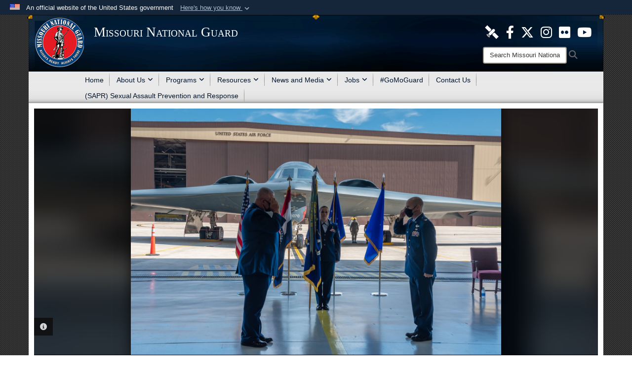

--- FILE ---
content_type: text/html; charset=utf-8
request_url: https://www.moguard.ngb.mil/News-and-Media/News-Article-View/Article/2299537/col-matthew-calhoun-named-commander-of-missouri-national-guards-131st-bomb-wing/
body_size: 15901
content:
<!DOCTYPE html>
<html  lang="en-US">
<head id="Head"><meta content="text/html; charset=UTF-8" http-equiv="Content-Type" /><title>
	Col. Matthew Calhoun named commander of Missouri National Guard’s 131st Bomb Wing  > Missouri National Guard > News Article-View 
</title><meta id="MetaDescription" name="description" content="JEFFERSON CITY, Mo. – Missouri’s Adjutant General has named a new commander for the National Guard’s only B-2 Spirit stealth bomber wing. Brig. Gen. Levon Cumpton announced Col. Matthew D. Calhoun will lead the 131st Bomb Wing. “Col. Calhoun is an, " /><meta id="MetaRobots" name="robots" content="INDEX, FOLLOW" /><link href="/Resources/Shared/stylesheets/dnndefault/7.0.0/default.css?cdv=3594" type="text/css" rel="stylesheet"/><link href="/DesktopModules/ArticleCSViewArticle/module.css?cdv=3594" type="text/css" rel="stylesheet"/><link href="/Desktopmodules/SharedLibrary/ValidatedPlugins/slick-carousel/slick/slick.css?cdv=3594" type="text/css" rel="stylesheet"/><link href="/Desktopmodules/SharedLibrary/Plugins/Bootstrap/css/bootstrap.min.css?cdv=3594" type="text/css" rel="stylesheet"/><link href="/Portals/_default/Skins/Joint2/skin.css?cdv=3594" type="text/css" rel="stylesheet"/><link href="/Portals/_default/Containers/Joint2/container.css?cdv=3594" type="text/css" rel="stylesheet"/><link href="/Portals/48/portal.css?cdv=3594" type="text/css" rel="stylesheet"/><link href="/Desktopmodules/SharedLibrary/Plugins/Skin/SkipNav/css/skipnav.css?cdv=3594" type="text/css" rel="stylesheet"/><link href="/Desktopmodules/SharedLibrary/Plugins/carouFredSel/base.css?cdv=3594" type="text/css" rel="stylesheet"/><link href="/Desktopmodules/SharedLibrary/Plugins/MediaElement4.2.9/mediaelementplayer.css?cdv=3594" type="text/css" rel="stylesheet"/><link href="/Desktopmodules/SharedLibrary/Plugins/ColorBox/colorbox.css?cdv=3594" type="text/css" rel="stylesheet"/><link href="/Desktopmodules/SharedLibrary/Plugins/slimbox/slimbox2.css?cdv=3594" type="text/css" rel="stylesheet"/><link href="/desktopmodules/ArticleCS/styles/Joint/style.css?cdv=3594" type="text/css" rel="stylesheet"/><link href="/Desktopmodules/SharedLibrary/ValidatedPlugins/font-awesome6/css/all.min.css?cdv=3594" type="text/css" rel="stylesheet"/><link href="/Desktopmodules/SharedLibrary/ValidatedPlugins/font-awesome6/css/v4-shims.min.css?cdv=3594" type="text/css" rel="stylesheet"/><script src="/Resources/libraries/jQuery/03_07_01/jquery.js?cdv=3594" type="text/javascript"></script><script src="/Resources/libraries/jQuery-Migrate/03_04_01/jquery-migrate.js?cdv=3594" type="text/javascript"></script><script src="/Resources/libraries/jQuery-UI/01_13_03/jquery-ui.min.js?cdv=3594" type="text/javascript"></script><script src="/Resources/libraries/HoverIntent/01_10_01/jquery.hoverIntent.min.js?cdv=3594" type="text/javascript"></script><link rel='icon' href='/Portals/48/favicon (25).ico?ver=8FT6e9VCZPemFwbuQJwlug%3d%3d' type='image/x-icon' /><meta name='host' content='DMA Public Web' /><meta name='contact' content='dma.WebSD@mail.mil' /><link rel="stylesheet" type="text/css" href="/DesktopModules/SharedLibrary/Controls/Banner/CSS/usa-banner.css" /><script  src="/Desktopmodules/SharedLibrary/Plugins/GoogleAnalytics/Universal-Federated-Analytics-8.7.js?agency=DOD&subagency=DMA&sitetopic=dma.web&dclink=true&pga4=G-5H1VZ15HM1"  id="_fed_an_ua_tag" ></script><style>.skin-footer-seal {position:absolute; top:0;left:0;width:100%;height:100%;  background-image: url('/Portals/_default/Skins/joint2/Resources/img/testseal.gif'); }</style><meta name='twitter:card' content='summary_large_image' /><meta name='twitter:title' content='Col.&#32;Matthew&#32;Calhoun&#32;named&#32;commander&#32;of&#32;Missouri&#32;National&#32;Guard&#8217;s&#32;131s' /><meta name='twitter:description' content='JEFFERSON&#32;CITY,&#32;Mo.&#32;&#8211;&#32;Missouri&#8217;s&#32;Adjutant&#32;General&#32;has&#32;named&#32;a&#32;new&#32;commander&#32;for&#32;the&#32;National&#32;Guard&#8217;s&#32;only&#32;B-2&#32;Spirit&#32;stealth&#32;bomber&#32;wing.&#32;Brig.&#32;Gen.&#32;Levon&#32;Cumpton&#32;announced&#32;Col.&#32;Matthew&#32;D.&#32;Calhoun' /><meta name='twitter:image' content='https://media.defense.gov/2020/Aug/25/2002483684/1920/1080/0/200618-Z-DG806-0198.JPG' /><meta name='twitter:site' content='@Missouri_NG' /><meta name='twitter:creator' content='@Missouri_NG' /><meta property='og:site_name' content='Missouri&#32;National&#32;Guard' /><meta property='og:type' content='article' /><meta property='og:title' content='Col.&#32;Matthew&#32;Calhoun&#32;named&#32;commander&#32;of&#32;Missouri&#32;National&#32;Guard&#8217;s&#32;131st&#32;Bomb&#32;Wing' /><meta property='og:description' content='JEFFERSON&#32;CITY,&#32;Mo.&#32;&#8211;&#32;Missouri&#8217;s&#32;Adjutant&#32;General&#32;has&#32;named&#32;a&#32;new&#32;commander&#32;for&#32;the&#32;National&#32;Guard&#8217;s&#32;only&#32;B-2&#32;Spirit&#32;stealth&#32;bomber&#32;wing.&#32;Brig.&#32;Gen.&#32;Levon&#32;Cumpton&#32;announced&#32;Col.&#32;Matthew&#32;D.&#32;Calhoun' /><meta property='og:image' content='https://media.defense.gov/2020/Aug/25/2002483684/1920/1080/0/200618-Z-DG806-0198.JPG' /><meta property='og:url' content='https://www.moguard.ngb.mil/News-and-Media/News-Article-View/Article/2299537/col-matthew-calhoun-named-commander-of-missouri-national-guards-131st-bomb-wing/' /><meta name="viewport" content="width=device-width,initial-scale=1" /></head>
<body id="Body">

    <form method="post" action="/News-and-Media/News-Article-View/Article/2299537/col-matthew-calhoun-named-commander-of-missouri-national-guards-131st-bomb-wing/" id="Form" enctype="multipart/form-data">
<input type="hidden" name="__VIEWSTATE" id="__VIEWSTATE" value="+ebznJIzlyot6qsOb7mo/gbPy/Z+uW2zt6Paz4yiybBgrT2i4Eh+WBNEoRDt2o+av1E0GcKZNzDXmQuiLY5/zHR/jUVtEIU/hVgZK2kKnQvgHHsqynUhh2smCrERitV1qTNDS8cMOo8hmVscdyxmoP0AZb30SaAX2qhTkC3lS7Cho8skOuPRTayr8zl+9pzRoY7vHdLJxwU5NnnWuC5Cz7Nq98ucM+mUL/ymvS9bk9W4Xd9/HfFrvxCShITJ+b4Y+yuoiIh5k1M2MIsWflyF1n9Qs1LiraLWllZjsObK68WkVQTd9V0Uw5xo4/PcCuZxzGNQNhqTcWG4hyLbAsfYhQMw4QmeOugLUkUkO4IzxfzJC6DSMP/o8o4ZI5ALsbMv+KkKzvLe2VdDtUtT7nqk1fzVIFNRxufJTpf+Q3JDhGhL69K+z/WN7YOvfYSzqecjsvktmutHPsDKgM61UtstnboAdLFDdcXcW4/FQKlApQhseTqxWDp06BMlPQ2Ue2pvYVwSDq2xV/bbzDpOGmprJqqUY0/1TwrEqjWbMe3wPBK9NwyBHGl4UGzirNcLUuYBFpInXbaF7Z7f3C2pe8TLsveNKNp4DTeERLJthtr3Imn9wkaywS2PlGiILAQxvBr/H9Ae+kxVeX/X9Rs7I3k4W8meUD/clkmHkVjrVTnNnWO1xIydStoAtyqBmxmf4onybmXy4HK0rRga5FbX2vX7kNxDeRdogLKgPIsCcr+ScBLhxiTsZLtc2qxMvryvjXs5SKv/ab48EU6ntg/u3U66nedQEdvzfnFC4e3fQix4lkDr6ryjz0OcVTEChjHQ2Tw46Zp0f6i1/dAKsAev9Ob0xFmx63VFmnbIdhVooSgQrGVYSc7dflITlZctPHkBLMW7n2PU96H2jWLYrLztqy4ZyswOU4VxD9DZBAXYHJ3k9QA0j7n/4YKjsCftbbAWzYtW5qXZeuE2S7d/p5zk8C8bvQ6D0GGyYrs4V4aAhb1CqrT1BonBXYwlEQHhsC/CgvxW9eLG0dlBbZ1xIGg0oCUQJjet56Topgxkbz4csdpmzOWFXdDD8KD6rdrS2/VqtJV/NYNdhyoapbSU92Qof6sV1ayc+DRD9/EUy4Yv+06bl2zmKh/SfEpyURatvYDYXDbR08asQJ4V1v2aE9bkGHydmGmutR+10ivZ+DgFLgfTqfxIOsU487909vtNOjmp0gdsDCNjgCD5JCwHdC0wlc7Q88O3ldGRBVgYgxD4z9LK6lR/HILVqPp0y1x2mjkVYL120nVOuaI3t9xvUdD/4U1Xb+wU6Yn49IfZQyzklkb92sO1l3BQqPHoB8VfV5pc4sgVhB4o6YOZWuKOP0u+0D5R0x+YVeqbfoihRGvzTe1j6EvnB6XkjBAm9mKLYJ2hxGqLLYUecxeg0ZP5+ddnaxzbc8k+XCd+JGApugGi0oF9jecyenNO1XT8fN7rPkqy0e/Mk7qF9IroCJrpo0oiBT20iyVGYrcOmB17vVKx+ocTwyg/fk3JDPaYucvV0Gj/2MxgRdw6tEa5GyAyjkivvWVKmFKXfETGnRdOybEi0LKQc2zXh0Hy7mhoScVIO1Y2TVgvoUfU+udJqpk2IzhBpuFbZDlljy7Z2s+6lU7dwzPSYYWJGl+iGKXyddliUqxI25DNjqe2jIj/ONkyhF4wqrw0H+x8HSOAL5Zowkdp9dIu1YqDMmsAeq9zNam9CMw4QmRXBA3wpbI//qoDhOXB8g45NL3GqFJ588j+7d8J6pH39xk1RdxiyKFfjHqKtYi9gMR09W7L7ivHR2VqFUiQE3nSzvS65W8PGhamI6ji/8psm1yQ7zCxoXJ+9PNexgcA/kLlm5D9nEMUImJE3OBb0dV0bF5ncH/E9ncoxoU4L+7qPi5iJabHNV3AMkMJ+vJY9skg/UYZZpHgPLh5q6xTqtU2pFuPth7CYUMpV3redJj4FcT/lHS09Tnmp+kZZtDrvZUwQxRMDus3352nWTG4tWik9lhYKMlcGP/vMd+iBy+2pimu00/[base64]/WzABg4OeW/Zg4+z0WwK+Xh8xOScAdMogFxIl6GFWvV59rVgGavoKkouunTsjoKfJbiRQPMJCKKGOk3U4lAjV35cvpLWgT746iFJO3/Jyp82W8rMdIaSSuEKsaD9+7Y9zkkQQT8cA6v+ZAgm3om0D2ZWSXBdUZbFwP7QipT+M6b8BJXpN+2ll1wbaolsCwORU/kkpMRSmSVtsSYpxeUwQ2gD4/1M7UjmdOzAEr1RfxWoCwCnpSLC2AgUNWdkAHHwARkCWDMI80vyraRj7Y4qfqD3+7YOpwOPerUUGi6QuoIrgaCbyrsMXpwZm3mY6NY6er2vmE4WbZxur5q9mwL4tU/c8/GG85p6VWLPYK79ao01b1PeK85MxP6HfZ4UOR6Rwvw5QCMuZzI5+s1tW9g8zcSBB/xcScoD7uXH3ePSWHcrR0m1Ss/+LnHizg+FnEEF3/JPF7Q55rnXWH+AWU7x6+YIA2oxTf6WRugAPL7BJegu8WCSAahOfyRSxgiBy8/6KGkU0W1XZaLq/PPn39Y4zcuOxR1cH1uedW7ZnUX1KWC7+XABLUBO1P12JMa8KA2qGzhmh86Obthzq3f9S82zrxRCF9N6eA1jB7IrZ2Dc+kc0dhYU9qZpx5lUzN766yVaWPMCTgDjxra/+Z/JBsBe2pFdPNO2Pa8+jVg5Yx3vtcAMBRrmgvuims+U1z0q6sdYAj4XDvne7LrRYaJ2x2j8n6r2yIELbdfvaZePDeuD/dfDTn5R9KAKkrzyRPrwe0QTC9up+TRYz1JaOnjCKu5j3rsyr7vinQneGTiM5vLeprVohaOuAbJWgJxUJo/hsxd6FGVXXueUrIYg44IjZ1KDUqxQ1BKS8HY1yu/PBw5bnBPS58kpGbhK83x89Ryo1SF+Uu5DyqqZMKCCaGO48YN3lbfvz+mTstnbdCWRWBBNsKRaQY0ZZjFhncFDavHIx3CvNe1aDoMgBOupjIt2Uk5d6Kih/amxQXHL0v+4q5CREoa+jbb1hoVRmEfw+zkaCSNXYreYRgh1y5y2wcd9Y52xQtub9X99D1LAPx2Fq4egfY2cILkFIOmUDs4ulPu5T+RnySVmbISJy7WTVTtzCeDtScBFqXlZkQWjcjn/f1pptW8GYzsHOfj7FHf5itH3NyXjpFGb+kyzgu3Gn6qTc/MIlMOstE9v2DiKp2Y3xFK1zs29CpHlOFeMaRcG4Ru7hF5p2kKrqxp8nAH3fPfPoXmyvbM9PQ8o9qV7Zl3UOXWl3V8jAon4kHB+2FFIGVu6eRtww31ybFBUgXOdmkjJT+5O3ZeSyFiJnXgIE7ytGE6n9TtSV3Fo+tu44x4X17BdZDXoXUu4LUyITzHKugO4dH0Z/O//qVBHsqvTm9z0HlhlETBM9lBVX4N" />


<script src="/ScriptResource.axd?d=NJmAwtEo3IpborKyY8OyUJWkDP-5Rl_LsUc5ghUv6dyRxNYMUFJyeIwm6a8f1VmKm7j6iUS6NFvanNiMTAlfOSxuT95yuMG5vGlFnk6Z5QMKivE5dHDLM6O4TPbUHtGZ2l2mEg2&amp;t=32e5dfca" type="text/javascript"></script>
<script src="/ScriptResource.axd?d=dwY9oWetJoJAr8AWMV3O4RbnNbatQ_0DGbF0zz_2WeA8RqcfTb79IordA_GpM_Pe9Gxx96_J_XlCecDge-jQM4M0lS1LVv-k69X5VRYqATwK_xHZ8AKZcGATh7Ffdi5iUEGUgJqI8ryHHvz50&amp;t=32e5dfca" type="text/javascript"></script>
<input type="hidden" name="__VIEWSTATEGENERATOR" id="__VIEWSTATEGENERATOR" value="CA0B0334" />
<input type="hidden" name="__VIEWSTATEENCRYPTED" id="__VIEWSTATEENCRYPTED" value="" />
<input type="hidden" name="__EVENTVALIDATION" id="__EVENTVALIDATION" value="b9m+4tBA3AhHkKfUZmW4NdRjSX7DpB9cuhLtb10UNys8ywy+wrtHJOxlXXHjLWOB+DS7Lhf26u2/x//tbNwvyHFMLaoKxrL4/Oe/0PC94Xf/qkdB" /><script src="/Desktopmodules/SharedLibrary/Plugins/MediaElement4.2.9/mediaelement-and-player.js?cdv=3594" type="text/javascript"></script><script src="/Desktopmodules/SharedLibrary/ValidatedPlugins/slick-carousel/slick/slick.min.js?cdv=3594" type="text/javascript"></script><script src="/js/dnn.js?cdv=3594" type="text/javascript"></script><script src="/js/dnn.modalpopup.js?cdv=3594" type="text/javascript"></script><script src="/Portals/_default/Skins/Joint2/resources/js/skin.js?cdv=3594" type="text/javascript"></script><script src="/js/dnncore.js?cdv=3594" type="text/javascript"></script><script src="/Desktopmodules/SharedLibrary/Plugins/Mobile-Detect/mobile-detect.min.js?cdv=3594" type="text/javascript"></script><script src="/DesktopModules/ArticleCS/Resources/ArticleCS/js/ArticleCS.js?cdv=3594" type="text/javascript"></script><script src="/Desktopmodules/SharedLibrary/Plugins/carouFredSel/jquery.carouFredSel-6.2.1.js?cdv=3594" type="text/javascript"></script><script src="/Desktopmodules/SharedLibrary/Plugins/DVIDSAnalytics/DVIDSVideoAnalytics.min.js?cdv=3594" type="text/javascript"></script><script src="/Desktopmodules/SharedLibrary/Plugins/DVIDSAnalytics/analyticsParamsForDVIDSAnalyticsAPI.js?cdv=3594" type="text/javascript"></script><script src="/Desktopmodules/SharedLibrary/Plugins/TouchSwipe/jquery.touchSwipe.min.js?cdv=3594" type="text/javascript"></script><script src="/Desktopmodules/SharedLibrary/Plugins/ColorBox/jquery.colorbox.js?cdv=3594" type="text/javascript"></script><script src="/Desktopmodules/SharedLibrary/Plugins/slimbox/slimbox2.js?cdv=3594" type="text/javascript"></script><script src="/Desktopmodules/SharedLibrary/Plugins/BodyScrollLock/bodyScrollLock.js?cdv=3594" type="text/javascript"></script><script src="/js/dnn.servicesframework.js?cdv=3594" type="text/javascript"></script><script src="/Desktopmodules/SharedLibrary/Plugins/Skin/js/common.js?cdv=3594" type="text/javascript"></script>
<script type="text/javascript">
//<![CDATA[
Sys.WebForms.PageRequestManager._initialize('ScriptManager', 'Form', ['tdnn$ctr14790$ViewArticle$UpdatePanel1','dnn_ctr14790_ViewArticle_UpdatePanel1'], [], [], 90, '');
//]]>
</script>

        
        
        


<!--CDF(Javascript|/Portals/_default/Skins/Joint2/resources/js/skin.js?cdv=3594|DnnBodyProvider|100)-->


<script type="text/javascript">
$('#personaBar-iframe').load(function() {$('#personaBar-iframe').contents().find("head").append($("<style type='text/css'>.personabar .personabarLogo {}</style>")); });
</script>
<div id="dnn_ctl02_header_banner_container" class="header_banner_container">
    <span class="header_banner_inner">
        <div class="header_banner_flag">
            An official website of the United States government 
        <div class="header_banner_accordion" tabindex="0" role="button" aria-expanded="false"><u>Here's how you know 
        <span class="expand-more-container"><svg xmlns="http://www.w3.org/2000/svg" height="24" viewBox="0 0 24 24" width="24">
                <path d="M0 0h24v24H0z" fill="none" />
                <path class="expand-more" d="M16.59 8.59L12 13.17 7.41 8.59 6 10l6 6 6-6z" />
            </svg></span></u></div>
        </div>
        <div class="header_banner_panel" style="">
            <div class="header_banner_panel_item">
                <span class="header_banner_dotgov"></span>
                <div id="dnn_ctl02_bannerContentLeft" class="header_banner_content"><p class="banner-contentLeft-text"><strong> Official websites use .mil </strong></p>A <strong>.mil</strong> website belongs to an official U.S. Department of Defense organization in the United States.</div>
            </div>
            <div class="header_banner_panel_item https">
                <span class="header_banner_https"></span>
                <div id="dnn_ctl02_bannerContentRight" class="header_banner_content"><p class="banner-contentRight-text"><strong>Secure .mil websites use HTTPS</strong></p><div> A <strong>lock (<span class='header_banner_icon_lock'><svg xmlns = 'http://www.w3.org/2000/svg' width='52' height='64' viewBox='0 0 52 64'><title>lock </title><path class='icon_lock' fill-rule='evenodd' d='M26 0c10.493 0 19 8.507 19 19v9h3a4 4 0 0 1 4 4v28a4 4 0 0 1-4 4H4a4 4 0 0 1-4-4V32a4 4 0 0 1 4-4h3v-9C7 8.507 15.507 0 26 0zm0 8c-5.979 0-10.843 4.77-10.996 10.712L15 19v9h22v-9c0-6.075-4.925-11-11-11z' /> </svg></span>)</strong> or <strong> https://</strong> means you’ve safely connected to the .mil website. Share sensitive information only on official, secure websites.</div></div>
            </div>

        </div>
    </span>
</div><style> .header_banner_container{ background-color: #15263b; color: #FFF; } .icon_lock { fill: #FFF;} .header_banner_container .header_banner_content .banner-contentLeft-text, .header_banner_container .header_banner_content .banner-contentRight-text { color: #FFF;} </style>
<script type="text/javascript">

jQuery(document).ready(function() {
initializeSkin();
});

</script>

<script type="text/javascript">
var skinvars = {"SiteName":"Missouri National Guard","SiteShortName":"Missouri National Guard","SiteSubTitle":"","aid":"ng_moguard","IsSecureConnection":true,"IsBackEnd":false,"DisableShrink":false,"IsAuthenticated":false,"SearchDomain":"search.usa.gov","SiteUrl":"https://www.moguard.ngb.mil/","LastLogin":null,"IsLastLoginFail":false,"IncludePiwik":false,"PiwikSiteID":-1,"SocialLinks":{"Facebook":{"Url":"","Window":"","Relationship":null},"Twitter":{"Url":"","Window":"","Relationship":null},"YouTube":{"Url":"","Window":"","Relationship":null},"Flickr":{"Url":"","Window":"","Relationship":null},"Pintrest":{"Url":"","Window":"","Relationship":null},"Instagram":{"Url":"","Window":"","Relationship":null},"Blog":{"Url":"","Window":"","Relationship":null},"RSS":{"Url":"","Window":"","Relationship":null},"Podcast":{"Url":"","Window":"","Relationship":null},"Email":{"Url":"","Window":"","Relationship":null},"LinkedIn":{"Url":"","Window":"","Relationship":null},"Snapchat":{"Url":"","Window":"","Relationship":null}},"SiteLinks":null,"LogoffTimeout":3300000,"SiteAltLogoText":"Missouri National Guard"};
</script>
<script type="application/ld+json">{"@context":"http://schema.org","@type":"Organization","logo":"https://www.moguard.ngb.mil/Portals/48/Untitled-1.png?ver=os7-uxxgWwTZyJs8YRgusA%3d%3d","name":"Missouri National Guard","url":"https://www.moguard.ngb.mil/","sameAs":[]}</script><style type="text/css"></style>



<div class="wrapper container nopad">
    

<div id="skip-link-holder"><a id="skip-link" href="#skip-target">Skip to main content (Press Enter).</a></div>
<header id="header">
    <div class="container nopad skin-header-background">
        <div class="container skin-header">
            <button type="button" class="navbar-toggle pull-left skin-nav-toggle" data-toggle="collapse" data-target=".navbar-collapse">
                <span class="sr-only">Toggle navigation</span>
                <span class="fa fa-bars"></span>
            </button>
            
            <div class="skin-logo">
                
                <a href="https://www.moguard.ngb.mil/" target="" rel="">
                
                    <img src="/Portals/48/Untitled-1.png?ver=os7-uxxgWwTZyJs8YRgusA%3d%3d" alt="Missouri National Guard"  title="Missouri National Guard"  style="max-height: 100%" class="img-responsive" />
                
                </a>
                
            </div>
            
            
            <div class="skin-title">
                    <div class="hidden-xs">
                        
                        <span class="title-text">Missouri National Guard</span>
                        
                    </div>
                    <div class="visible-xs">
                        <span class="title-text">Missouri National Guard</span>
                    </div>
            </div>
            
            <div class="skin-header-right">
                <div class="social hidden-xs">
                    <ul class=""><li class=""><a href="https://www.dvidshub.net/unit/MONGPAO" target="_blank" rel="noopener noreferrer" aria-label=" opens in a new window" title=""><img src="/Portals/48/Images/satellite%20logo36x36.png?ver=Pi7QSgNJ3Wc5GUeut41W7Q%3d%3d" /></a></li><li class=""><a href="https://www.facebook.com/Missouri.National.Guard" target="_blank" rel="noopener noreferrer" aria-label=" opens in a new window" title=""><span class="social-icon fa-brands fa-facebook-f social-link-189"></span></a></li><li class=""><a href="https://twitter.com/Missouri_NG" target="_blank" rel="noopener noreferrer" aria-label=" opens in a new window" title=""><span class="social-icon fa-brands fa-x-twitter social-link-191"></span></a></li><li class=""><a href="https://www.instagram.com/missouri.national.guard/" target="_blank" rel="noopener noreferrer" aria-label=" opens in a new window" title=""><span class="social-icon fa fa-instagram  social-link-197"></span></a></li><li class=""><a href="https://www.flickr.com/photos/missouriguard/sets/" target="_blank" rel="noopener noreferrer" aria-label=" opens in a new window" title=""><span class="social-icon fa-brands fa-flickr social-link-195"></span></a></li><li class=""><a href="https://www.youtube.com/user/MoNationalGuard" target="_blank" rel="noopener noreferrer" aria-label=" opens in a new window" title=""><span class="social-icon fa-brands fa-youtube social-link-193"></span></a></li></ul><style>
header .skin-header-right li.hover .social-link-189 { color:#ffffff }
header .skin-header-right li.hover .social-link-191 { color:#ffffff }
header .skin-header-right li.hover .social-link-197 { color:#ffffff }
header .skin-header-right li.hover .social-link-195 { color:#ffffff }
header .skin-header-right li.hover .social-link-193 { color:#ffffff }
</style>

                </div>
                <div class="skin-search">
                    <div class="desktop-search hidden-xs">
                        <label for="desktopSearch" class="visuallyhidden">Search Missouri National Guard: </label>
                        <input type="text" name="desktopSearch" class="skin-search-input usagov-search-autocomplete" maxlength="255" aria-label="Search" title="Search Missouri National Guard" />
                        <a class="skin-search-go" href="#" title="Search"><span class="fa fa-search fa-lg"></span>
                            <span class="sr-only">Search</span>
                        </a>
                    </div>
                    <div class="mobile-search visible-xs pull-right">
                        <a class="mobile-search-link" href="#" title="Search"><span class="search-icon fa closed fa-lg"></span>
                            <span class="sr-only">Search</span>
                        </a>
                        <div class="mobile-search-popup">
                            <label for="mobileSearch" class="visuallyhidden">Search Missouri National Guard: </label>
                            <input type="text" name="mobileSearch" class="skin-search-input usagov-search-autocomplete" maxlength="255" aria-label="Search" title="Search Missouri National Guard" />
                            <a class="skin-search-go" href="#" title="Search"><span class="fa fa-search fa-inverse fa-lg"></span>
                                <span class="sr-only">Search</span>
                            </a>
                        </div>
                    </div>
                </div>
            </div>
        </div>
    </div>
    <div class="navbar-collapse nav-main-collapse collapse otnav nopad">
        <div class="container nopad menu">
            <nav class="nav-main">
<ul class="nav nav-main" id="main-nav">
	    
    <li class=" top-level ">
    
        <a href="https://www.moguard.ngb.mil/"  tabindex="0" >Home
		</a>
    
    </li>

    <li class="dropdown  top-level ">
    
        <a href="javascript:void(0)" class="dropdown-toggle">About Us<span class="fa fa-sm fa-angle-down"></span>
</a>    
        <ul class="dropdown-menu">
        
    <li class=" dm  ">
    
	    <a href="https://www.moguard.ngb.mil/About-Us/Our-Force/"  style="display:flex;align-items:center" tabindex="0" >Our Force
        </a>    
    
    </li>

    <li class=" dm  ">
    
	    <a href="https://www.moguard.ngb.mil/About-Us/Our-Leadership/"  style="display:flex;align-items:center" tabindex="0" >Our Leadership
        </a>    
    
    </li>

    <li class=" dm  ">
    
	    <a href="https://www.moguard.ngb.mil/About-Us/Annual-Report/"  style="display:flex;align-items:center" tabindex="0" >Annual Report
        </a>    
    
    </li>

    <li class=" dm  ">
    
	    <a href="https://www.moguard.ngb.mil/About-Us/Strategic-Plan/"  style="display:flex;align-items:center" tabindex="0" >Strategic Plan
        </a>    
    
    </li>

    <li class=" dm  ">
    
	    <a href="https://www.moguard.ngb.mil/proposed-rules/"  style="display:flex;align-items:center" tabindex="0" >Proposed Rules
        </a>    
    
    </li>

        </ul>
    
    </li>

    <li class="dropdown  top-level ">
    
        <a href="javascript:void(0)" class="dropdown-toggle">Programs<span class="fa fa-sm fa-angle-down"></span>
</a>    
        <ul class="dropdown-menu">
        
    <li class=" dm  ">
    
	    <a href="https://www.moguard.ngb.mil/Programs/Care-Team-Map/"  style="display:flex;align-items:center" tabindex="0" >Care Team Map
        </a>    
    
    </li>

    <li class=" dm  ">
    
	    <a href="https://www.moguard.ngb.mil/Programs/Chaplain-Services/"  style="display:flex;align-items:center" tabindex="0" >Chaplain Services
        </a>    
    
    </li>

    <li class=" dm  ">
    
	    <a href="https://www.moguard.ngb.mil/Programs/Child-and-Youth-Program/"  style="display:flex;align-items:center" tabindex="0" >Child and Youth Program
        </a>    
    
    </li>

    <li class=" dm  ">
    
	    <a href="https://www.moguard.ngb.mil/Programs/Education-and-Incentives/"  style="display:flex;align-items:center" tabindex="0" >Education and Incentives
        </a>    
    
    </li>

    <li class=" dm  ">
    
	    <a href="https://www.moguard.ngb.mil/Programs/Family-Assistance-and-Readiness/"  style="display:flex;align-items:center" tabindex="0" >Family Assistance and Readiness
        </a>    
    
    </li>

    <li class=" dm dropdown ">
    
	    <a href="https://www.moguard.ngb.mil/Programs/Holistic-Health-and-Fitness/"  style="display:flex;align-items:center" tabindex="0" aria-expanded="false">Holistic Health and Fitness<span class="fa fa-sm fa-angle-right"></span>
        </a>    
    
        <ul class="dropdown-menu">
        
    <li class=" dm  ">
    
	    <a href="https://www.moguard.ngb.mil/Programs/Holistic-Health-and-Fitness/Physical-Readiness/"  style="display:flex;align-items:center" tabindex="0" >Physical Readiness
        </a>    
    
    </li>

    <li class=" dm  ">
    
	    <a href="https://www.moguard.ngb.mil/Programs/Holistic-Health-and-Fitness/Nutritional-Readiness/"  style="display:flex;align-items:center" tabindex="0" >Nutritional Readiness
        </a>    
    
    </li>

    <li class=" dm  ">
    
	    <a href="https://www.moguard.ngb.mil/Programs/Holistic-Health-and-Fitness/Mental-Readiness/"  style="display:flex;align-items:center" tabindex="0" >Mental Readiness
        </a>    
    
    </li>

    <li class=" dm  ">
    
	    <a href="https://www.moguard.ngb.mil/Programs/Holistic-Health-and-Fitness/Spiritual-Readiness/"  style="display:flex;align-items:center" tabindex="0" >Spiritual Readiness
        </a>    
    
    </li>

    <li class=" dm  ">
    
	    <a href="https://www.moguard.ngb.mil/Programs/Holistic-Health-and-Fitness/Sleep-Readiness/"  style="display:flex;align-items:center" tabindex="0" >Sleep Readiness
        </a>    
    
    </li>

        </ul>
    
    </li>

    <li class=" dm  ">
    
	    <a href="https://www.moguard.ngb.mil/Programs/Inspector-General/"  style="display:flex;align-items:center" tabindex="0" >Inspector General
        </a>    
    
    </li>

    <li class=" dm  ">
    
	    <a href="https://www.moguard.ngb.mil/Programs/IPPW/"  style="display:flex;align-items:center" tabindex="0" >IPPW
        </a>    
    
    </li>

    <li class=" dm  ">
    
	    <a href="https://www.moguard.ngb.mil/Programs/Missouri-Military-Family-Relief-Fund/"  style="display:flex;align-items:center" tabindex="0" >Missouri Military Family Relief Fund
        </a>    
    
    </li>

    <li class=" dm  ">
    
	    <a href="https://www.moguard.ngb.mil/Programs/MONG-Apprenticeship-Program/"  style="display:flex;align-items:center" tabindex="0" >MONG Apprenticeship Program
        </a>    
    
    </li>

    <li class=" dm  ">
    
	    <a href="https://www.moguard.ngb.mil/Programs/Psychological-Health-Program/"  style="display:flex;align-items:center" tabindex="0" >Psychological Health Program
        </a>    
    
    </li>

    <li class=" dm  ">
    
	    <a href="https://www.moguard.ngb.mil/Programs/State-Family-Program/"  style="display:flex;align-items:center" tabindex="0" >State Family Program
        </a>    
    
    </li>

    <li class=" dm  ">
    
	    <a href="https://www.moguard.ngb.mil/Programs/Strong-Bonds/"  style="display:flex;align-items:center" tabindex="0" >Strong Bonds
        </a>    
    
    </li>

    <li class=" dm  ">
    
	    <a href="https://www.moguard.ngb.mil/Programs/Yellow-Ribbon-Program/"  style="display:flex;align-items:center" tabindex="0" >Yellow Ribbon Program
        </a>    
    
    </li>

        </ul>
    
    </li>

    <li class="dropdown  top-level ">
    
        <a href="javascript:void(0)" class="dropdown-toggle">Resources<span class="fa fa-sm fa-angle-down"></span>
</a>    
        <ul class="dropdown-menu">
        
    <li class=" dm  ">
    
	    <a href="https://www.moguard.ngb.mil/Resources/Enlisted-Promotion-System/"  style="display:flex;align-items:center" tabindex="0" >Enlisted Promotion System
        </a>    
    
    </li>

    <li class=" dm  ">
    
	    <a href="https://www.moguard.ngb.mil/Resources/Equal-Employment-Opportunity/"  style="display:flex;align-items:center" tabindex="0" >Equal Employment Opportunity
        </a>    
    
    </li>

    <li class=" dm  ">
    
	    <a href="https://www.moguard.ngb.mil/Resources/Funeral-Honors/"  style="display:flex;align-items:center" tabindex="0" >Funeral Honors
        </a>    
    
    </li>

    <li class=" dm  ">
    
	    <a href="https://www.moguard.ngb.mil/Resources/Human-Resources-Office/"  style="display:flex;align-items:center" tabindex="0" >Human Resources Office
        </a>    
    
    </li>

    <li class=" dm  ">
    
	    <a href="https://www.moguard.ngb.mil/Resources/Retirement-Services/"  style="display:flex;align-items:center" tabindex="0" >Retirement Services
        </a>    
    
    </li>

    <li class=" dm  ">
    
	    <a href="https://www.moguard.ngb.mil/Resources/Tax-Information/"  style="display:flex;align-items:center" tabindex="0" >Tax Information
        </a>    
    
    </li>

    <li class=" dm  ">
    
	    <a href="https://www.moguard.ngb.mil/Resources/Veteran-Services/"  style="display:flex;align-items:center" tabindex="0" >Veteran Services
        </a>    
    
    </li>

    <li class=" dm  ">
    
	    <a href="https://www.moguard.ngb.mil/Resources/Veteran-Awards/"  style="display:flex;align-items:center" tabindex="0" >Veteran Awards
        </a>    
    
    </li>

    <li class=" dm  ">
    
	    <a href="https://www.moguard.ngb.mil/Resources/Volunteer-for-Mobilization/"  style="display:flex;align-items:center" tabindex="0" >Volunteer for Mobilization
        </a>    
    
    </li>

        </ul>
    
    </li>

    <li class="dropdown  top-level ">
    
        <a href="javascript:void(0)" class="dropdown-toggle">News and Media<span class="fa fa-sm fa-angle-down"></span>
</a>    
        <ul class="dropdown-menu">
        
    <li class=" dm  ">
    
	    <a href="https://www.moguard.ngb.mil/News-and-Media/Community-Engagement/"  style="display:flex;align-items:center" tabindex="0" >Community Engagement
        </a>    
    
    </li>

    <li class=" dm  ">
    
	    <a href="https://www.moguard.ngb.mil/News-and-Media/MOGuard-News/"  style="display:flex;align-items:center" tabindex="0" >MOGuard News
        </a>    
    
    </li>

    <li class=" dm  ">
    
	    <a href="https://www.moguard.ngb.mil/News-and-Media/Public-Affairs/"  style="display:flex;align-items:center" tabindex="0" >Public Affairs
        </a>    
    
    </li>

        </ul>
    
    </li>

    <li class="dropdown  top-level ">
    
        <a href="javascript:void(0)" class="dropdown-toggle">Jobs<span class="fa fa-sm fa-angle-down"></span>
</a>    
        <ul class="dropdown-menu">
        
    <li class=" dm  ">
    
	    <a href="https://www.moguard.ngb.mil/Jobs/Current-Job-Listings/"  style="display:flex;align-items:center" tabindex="0" >Current Job Listings
        </a>    
    
    </li>

    <li class=" dm  ">
    
	    <a href="https://www.moguard.ngb.mil/Jobs/Warrant-Officer-Careers/"  style="display:flex;align-items:center" tabindex="0" >Warrant Officer Careers
        </a>    
    
    </li>

        </ul>
    
    </li>

    <li class=" top-level ">
    
        <a href="https://www.moguard.ngb.mil/-GoMoGuard/"  tabindex="0" >#GoMoGuard
		</a>
    
    </li>

    <li class=" top-level ">
    
        <a href="https://www.moguard.ngb.mil/Contact-Us/"  tabindex="0" >Contact Us
		</a>
    
    </li>

    <li class=" top-level ">
    
        <a href="https://www.moguard.ngb.mil/-SAPR-Sexual-Assault-Prevention-and-Response/"  tabindex="0" >(SAPR) Sexual Assault Prevention and Response
		</a>
    
    </li>

</ul>
</nav>


        </div>
    </div>
</header>
<p id="skip-target-holder"><a id="skip-target" name="skip-target" class="skip" tabindex="-1"></a></p>
    <div id="content" class="skin-border" role="main">
        <div class="top-wrapper skin-home-top-row">
            <div class="container">
                <div class="row">
                    <div id="dnn_BannerPane" class="col-md-12 skin-sub-banner DNNEmptyPane"></div>
                </div>
                <div class="row">
                    <div id="dnn_SubBannerPane" class="col-md-12 skin-sub-banner"><div class="DnnModule DnnModule-ArticleCSViewArticle DnnModule-14790"><a name="14790"></a>

<div class="base-container">
    <div class="container-body">
        <div id="dnn_ctr14790_ContentPane" class="container-inner"><!-- Start_Module_14790 --><div id="dnn_ctr14790_ModuleContent" class="DNNModuleContent ModArticleCSViewArticleC">
	<div id="dnn_ctr14790_ViewArticle_UpdatePanel1" class="article-view">
		
        <div class="adetail news" itemscope itemtype="http://schema.org/NewsArticle">
    <meta itemprop="datePublished" content="Aug. 4, 2020" />

    
    <div>
        
<div id="adetail-slick-gallery" class="gallery">
    
    <div class="item">
        
        <div class="image">
            <div class="blurred-bg" style="background-image: url(https://media.defense.gov/2020/Aug/25/2002483684/1920/1080/0/200618-Z-DG806-0198.JPG)"></div>
            <img src="https://media.defense.gov/2020/Aug/25/2002483684/1920/1080/0/200618-Z-DG806-0198.JPG"
                 class="aimage img-responsive"
                 alt="Change of Command 131st BW"
                 itemprop="image" />
        </div>
        
        
        
        
        
        <div class="slide-info-button" onClick="toggleInfo(event)">
            <i class="fa fa-info-circle"></i>
            <span>PHOTO INFORMATION</span>
        </div>
        
        <div class="slide-info-hidden">
            <div class="slide-info-inner">
                
                <div class="action-bar">
                    
                    <div style="position: relative">
                        <a class="download-link slide-info-link" href="https://media.defense.gov/2020/Aug/25/2002483684/-1/-1/0/200618-Z-DG806-0198.JPG" target="_blank" rel="noopener" download="https://media.defense.gov/2020/Aug/25/2002483684/-1/-1/0/200618-Z-DG806-0198.JPG"><i class="fa fa-download"></i>&nbsp;Download</a>
                    </div>
                    
                    
                    <div>
                        <a class="details-link slide-info-link" target="_blank" href="https://www.moguard.ngb.mil/Site-Management/Photos/igphoto/2002483684/"><i class="fa fa-info-circle"></i>&nbsp;Details</a>
                    </div>
                    <div class="a2a_kit a2a_default_style" data-a2a-url="https://www.moguard.ngb.mil/Site-Management/Photos/igphoto/2002483684/" data-a2a-title="Change of Command 131st BW" data-a2a-description="Change of Command 131st BW">
                        <a class="a2a_dd share-popup-4472993 share-link slide-info-link"><i class="fa fa-share"></i>&nbsp;Share</a>
                    </div>
                    <script defer src="https://static.addtoany.com/menu/page.js"></script>
                    
                </div>
                
                <div class="image-title">Change of Command 131st BW</div>
                <div class="image-caption">Change of Command 131st BW</div>
            </div>
        </div>
    </div>

    
</div>
<div class="slide-info"></div>



<script type="text/javascript">
    window.delayInitMediaElementJs = true;

    function toggleInfo(event) {
        $("#adetail-slick-gallery").toggleClass('open');;
        sizeSlideInfo();
    }

    function GalleryInit() {
        var $gallery = $("#adetail-slick-gallery");
        $gallery.on('init', function () {
            initMediaElementJs();
        }).slick({
            fade: true,
            adaptiveHeight: true
        });

        $gallery.on('afterChange, setPosition', function (event, currentSlide) {
            $gallery.animate({ height: $('.slick-current .item').first().height() + 'px' }, 300);
            sizeSlideInfo();
        });
    }

    function sizeSlideInfo() {
        var $gallery = $("#adetail-slick-gallery");
        var $info = $gallery.siblings('.slide-info');
        var infoContent = $('.slick-current').find('.slide-info-hidden').html();
        let h = $info.height();
        if ($gallery.hasClass('open')) {
            $info.css('height', h + 'px')
                .empty()
                .html(infoContent)
                .animate({ height: $info.find('.slide-info-inner').outerHeight() + 'px' }, 300);
        } else {
            $info.css('height', '0');
        }
    }

    $(window).load(function () {
        GalleryInit();
    });
</script>

<script type="text/javascript">

jQuery(document).ready(function() {
var prm = Sys.WebForms.PageRequestManager.getInstance();
if (prm){
if(typeof GalleryInit == 'function'){	prm.add_endRequest(GalleryInit);
} }
});

</script>

<script type="text/javascript">

jQuery(document).ready(function() {
var prm = Sys.WebForms.PageRequestManager.getInstance();
if (prm){
if(typeof SlideshowInit == 'function'){	prm.add_endRequest(SlideshowInit);
} }
});

</script>



    </div>
    

    <div id="news-content" class="article-body">

        <div class="header">
            <div class="category-date">
                <b>NEWS</b> | Aug. 4, 2020
            </div>
            <h1 class="title" itemprop="headline">Col. Matthew Calhoun named commander of Missouri National Guard’s 131st Bomb Wing </h1>
            <p class="info">
                
                <span class="line">131st Bomb Wing, Missouri Air National Guard</span> 
            </p>
        </div>

        <div class="body" itemprop="articleBody">
            <span class="dateline-text">
                
            </span>
            JEFFERSON CITY, Mo. &ndash; Missouri&rsquo;s Adjutant General has named a new commander for the National Guard&rsquo;s only B-2 Spirit stealth bomber wing.<br />
&nbsp;<br />
Brig. Gen. Levon Cumpton announced Col. Matthew D. Calhoun will lead the 131st Bomb Wing.<br />
&nbsp;<br />
&ldquo;Col. Calhoun is an outstanding leader with a track record of excellence,&rdquo; Cumpton said. &ldquo;He brings a wealth of command experience from both his time as an active duty Airman with the 509th Bomb Wing and as a Guardsman with the 131<sup>st</sup> BW. His unique perspective will strengthen our partnership and enhance the B-2 mission.&rdquo;<br />
&nbsp;<br />
In his new position, Calhoun will command a wing of more than 1,200 Citizen-Airmen based at Whiteman Air Force Base and Jefferson Barracks near St. Louis. The 131st Bomb Wing, which traces its lineage back to the earliest days of military aviation, is the only National Guard wing to fly the B-2 Spirit stealth bomber.<br />
&nbsp;<br />
&ldquo;I am honored to lead this Wing and these outstanding Citizen-Airmen,&rdquo; Calhoun said. &ldquo;The 131st has a legacy dating back to the era when the unit&rsquo;s own, Charles Lindbergh, made his historic flight across the Atlantic Ocean. Today&rsquo;s Airmen exemplify that same fearlessness, innovation and commitment to selfless service. No matter the challenge, I know we will rise to meet it.&rdquo;<br />
&nbsp;<br />
So far, challenges in 2020 have meant continued overseas deployments as well as missions supporting state COVID response efforts. Despite the challenges posed by the ongoing global pandemic, the 131st Bomb Wing continues to stay mission-ready, Calhoun said.<br />
&nbsp;<br />
&ldquo;Every day our Guardsmen are ready for their state and federal mission,&rdquo; Calhoun said. &ldquo;Maintaining that high state of readiness while providing an environment that prioritizes health and safety is our leadership team&rsquo;s top priority. I am proud of the work our Airmen are doing on behalf of their state and nation, even in the face of this year&rsquo;s unique challenges.&rdquo;<br />
&nbsp;<br />
Before joining the B-2 mission, Col. Calhoun flew more than 250 combat hours as a B-52H Stratofortress bomber pilot, including combat sorties over Afghanistan in 2002 and Iraq in 2003.<br />
&nbsp;<br />
In 2004, he was competitively selected to train as a B-2 pilot. At Whiteman, his assignments included serving as a B-2 pilot and mission commander, B-2 instructor evaluator pilot and culminated in the position of director of operations for the 13th Bomb Squadron.<br />
&nbsp;<br />
In 2008, he was assigned as an Air Force Fellow in the Strategic Communication program at George Mason University, Va. The following year, he was assigned to Barksdale Air Force Base, La., to help lead the stand-up of Air Force Global Strike Command. While there, he also served on a select team that established initial requirements for the future Long Range Strike Bomber, now known as the B-21 Raider.<br />
&nbsp;<br />
In 2011, Calhoun returned to Whiteman as the 393rd Bomb Squadron director of operations and later commanded the 72nd Test and Evaluation Squadron.<br />
&nbsp;<br />
Calhoun transitioned to the Missouri Air National Guard in 2014 to be the 131st Bomb Wing chief of safety, then took a follow-on assignment as commander of the 131st Aircraft Maintenance Squadron. His most recent assignment with the 131st was as vice commander.<br />
&nbsp;<br />
&ldquo;I look forward to continuing a tradition of excellence at the 131st and building on the work of my predecessors,&rdquo; Calhoun said. &ldquo;Whether they are protecting our nation from enemies abroad or helping Missouri communities during state emergency duty here at home, our Citizen-Airmen are among the finest men and women serving in uniform today.&rdquo;<br />
&nbsp;<br />
&nbsp;<br />
<br />
<strong>For more information about this release, please contact the Public Affairs Office at 573-638-9846 or e-mail at <a href="mailto:mo.ngpao@mail.mil">mo.ngpao@mail.mil</a>.</strong><br />
&nbsp;
        </div>

        <div class="share-bottom">
            <div class="a2a_kit a2a_default_style" data-a2a-url="https://www.moguard.ngb.mil/News-and-Media/News-Article-View/Article/2299537/col-matthew-calhoun-named-commander-of-missouri-national-guards-131st-bomb-wing/">
                
                <a class="share-link a2a_dd">
                    <i class="fa fa-share-alt fa-2x"></i>
                    <br />
                    SHARE
                </a>
                
                <script defer type="text/javascript" src="https://static.addtoany.com/menu/page.js">
                </script>
            </div>
            <div>
                
                <a class="print-link" href='https://www.moguard.ngb.mil/DesktopModules/ArticleCS/Print.aspx?PortalId=48&ModuleId=14790&Article=2299537' target="_blank" rel="noopener">
                    <i class="fa fa-print fa-2x"></i>
                    <br />
                    PRINT
                </a>
                
            </div>
        </div>

        <div class="related">
            

        

        

        

        

        

        

        

        

        

        

        

        

        

        

        

        </div>

        

        
    </div>
</div>



    
	</div>




<script type="text/javascript">

    var displayNextPrevNav = false
    var loggedIn = false;
    var articleId = 2299537;
    var moduleId = 14790;
    var mejPlayer;

    $(function () {
        if (!window.delayInitMediaElementJs)
            initMediaElementJs();
    });

    function initMediaElementJs() {
        mejPlayer = $(".article-view video").not(".noplayer").mediaelementplayer({
            pluginPath: "/desktopmodules/SharedLibrary/Plugins/MediaElement4.2.9/",
            videoWidth: '100%',
            videoHeight: '100%',
            success: function (mediaElement, domObject)
            {
                var aDefaultOverlay = jQuery(mediaElement).parents('.media-inline-video, .video-control').find('.defaultVideoOverlay.a-video-button');
                var aHoverOverlay = jQuery(mediaElement).parents('.media-inline-video, .video-control').find('.hoverVideoOverlay.a-video-button');
                var playing = false;
                $("#" + mediaElement.id).parents('.media-inline-video, .video-control').find('.mejs__controls').hide();
                if (typeof GalleryResize === "function")
                    GalleryResize();
                mediaElement.addEventListener('play',
                    function (e) {
                        playing = true;
                        jQuery(".gallery").trigger("pause", false, false);
                        $("#" + e.detail.target.id).parents('.media-inline-video, .video-control').find('.mejs__controls').show();                       
                        $("#" + e.detail.target.id).parents('.media-inline-video, .video-control').find('.duration').hide();
                        if (aDefaultOverlay.length) {
                            aDefaultOverlay.hide();
                            aHoverOverlay.hide();
                        }
                        //place play trigger for DVIDS Analytics
                    }, false);
                mediaElement.addEventListener('pause',
                    function (e) {
                        playing = false;
                        if (aDefaultOverlay.length) {
                            aDefaultOverlay.removeAttr("style");
                            aHoverOverlay.removeAttr("style");
                        }
                    }, false);
                mediaElement.addEventListener('ended',
                    function (e) {
                        playing = false;
                    }, false);

                if (aDefaultOverlay.length) {
                    aDefaultOverlay.click(function () {
                        if (!playing) {
                            mediaElement.play();
                            playing = true;
                        }
                    });
                    aHoverOverlay.click(function () {
                        if (!playing) {
                            mediaElement.play();
                            playing = true;
                        }
                    });
                }
            },
            features: ["playpause", "progress", "current", "duration", "tracks", "volume", "fullscreen"]
        });

        if (displayNextPrevNav) {
            DisplayNextPreviousNav(moduleId, articleId, loggedIn);
        }
    }

    $(window).load(function () {
        if (displayNextPrevNav) {
            var winWidth = $(document).width();
            if (winWidth > 1024) {
                $('#footerExtender').css('height', '0px');
                $('.article-navbtn .headline').addClass('contentPubDate');
            }
            else {
                $('#footerExtender').css('height', $('.article-navbtn .headline').html().length > 0 ? $('.bottomNavContainer').height() + 'px' : '0px');
                $('.article-navbtn .headline').removeClass('contentPubDate');
            }
        }
    });


    $(window).resize(function () {
        if (displayNextPrevNav) {
            var winWidth = $(document).width();

            if (winWidth < 1024) {
                $('#footerExtender').css('height', $('.article-navbtn .headline').html().length > 0 ? $('.bottomNavContainer').height() + 'px' : '0px');
                $('.article-navbtn .headline').removeClass('contentPubDate');
            }
            else {
                $('#footerExtender').css('height', '0px');
                $('.article-navbtn .headline').addClass('contentPubDate');
            }
        }

    });

</script>


</div><!-- End_Module_14790 --></div>
    </div>
</div>
</div></div>
                </div>
            </div>
        </div>
        <div class="border-wrapper">
            <div class="container">
                <div class="row">
                    <div id="dnn_ContentPane" class="col-md-12 DNNEmptyPane"></div>
                </div>
                <div class="row">
                    <div id="dnn_Even2Left" class="col-md-6 DNNEmptyPane"></div>
                    <div id="dnn_Even2Right" class="col-md-6 DNNEmptyPane"></div>
                </div>
                <div class="row">
                    <div id="dnn_Even3Left" class="col-md-4 DNNEmptyPane"></div>
                    <div id="dnn_Even3Middle" class="col-md-4 DNNEmptyPane"></div>
                    <div id="dnn_Even3Right" class="col-md-4 DNNEmptyPane"></div>
                </div>
                <div class="row">
                    <div id="dnn_SmallRightContent" class="col-md-9 DNNEmptyPane"></div>
                    <div id="dnn_SmallRightSide" class="col-md-3 DNNEmptyPane"></div>
                </div>
                <div class="row">
                    <div id="dnn_BottomPane" class="col-md-12 DNNEmptyPane"></div>
                </div>
            </div>
        </div>
    </div>
    <footer class="footer">
        <div class="skin-footer-top"><div class="skin-footer-seal"></div></div>
        <div class="skin-footer-background">
            <div class="container">
                <div class="skin-footer-content row">
                    <div id="dnn_FooterLinks" class="col-md-6 col-sm-12 skin-footer-links"><div class="DnnModule DnnModule-DNN_HTML DnnModule-13991"><a name="13991"></a>
<div class="empty-container base-container">
    <div id="dnn_ctr13991_ContentPane"><!-- Start_Module_13991 --><div id="dnn_ctr13991_ModuleContent" class="DNNModuleContent ModDNNHTMLC">
	<div id="dnn_ctr13991_HtmlModule_lblContent" class="Normal">
		<table border="0" cellpadding="0" cellspacing="0" width="474">
 <tbody>
  <tr height="20">
   <td height="20" width="237"><br />
   <strong>1-573-638-9500</strong></td>
   <td width="237"><br />
   <strong>POLICY LINKS</strong></td>
  </tr>
  <tr height="20">
   <td height="20">Missouri National Guard</td>
   <td><a href="https://www.defense.gov/Legal-Administrative/Privacy-Security">Privacy and Security</a></td>
  </tr>
  <tr height="20">
   <td height="20">2302 Militia Drive</td>
   <td><a href="https://www.defense.gov/Legal-Administrative/Links-Disclaimer/">External Links</a></td>
  </tr>
  <tr height="20">
   <td height="20">Jefferson City. MO 65101-1203</td>
   <td><a href="https://dodcio.defense.gov/DoD-Web-Policy/">Web Policy</a></td>
  </tr>
  <tr height="20">
   <td height="20">&nbsp;</td>
   <td><a href="https://www.defense.gov/Resources/DOD-Information-Quality-Guidelines/">DoD Information Quality</a></td>
  </tr>
  <tr height="20">
   <td height="20"><strong>MEMBER RESOURCE LINKS</strong></td>
   <td><a href="https://open.defense.gov/">DoD Open Government</a></td>
  </tr>
  <tr height="20">
   <td height="20"><a href="https://webmail.apps.mil/mail/" target="_blank">E-Mail Access (@army.mil)</a></td>
   <td><a href="https://www.nationalguard.mil/Resources/FOIA/">FOIA</a></td>
  </tr>
  <tr height="20">
   <td height="20"><a href="https://mypay.dfas.mil/" target="_blank">MyPay</a></td>
   <td><a href="https://prhome.defense.gov/NoFear/">No FEAR Act</a></td>
  </tr>
  <tr height="20">
   <td height="20"><a href="https://compo.dcpds.cpms.osd.mil/" target="_blank">MyBiz</a></td>
   <td><a href="https://dodcio.defense.gov/DoDSection508/Std_Stmt/">Accessibility/Section 508</a></td>
  </tr>
  <tr height="20">
   <td height="20"><a href="https://www.dmdc.osd.mil/" target="_blank">RAPIDS Site Locator</a></td>
   <td><a href="https://www.usainscom.army.mil/iSALUTE/">iSALUTE</a></td>
  </tr>
  <tr height="20">
   <td height="20"><a href="https://iperms.hrc.army.mil/" target="_blank">iPerms</a></td>
   <td>MONG&#39;s&nbsp;<a href="/about-us/proposed-rules/">proposed rules</a>&nbsp;</td>
  </tr>
 </tbody>
</table>

<p>&nbsp;</p>

	</div>

</div><!-- End_Module_13991 --></div>
    <div class="clearfix"></div>
</div>
</div></div>
                    
<div class="col-md-6 col-sm-12">
    <div class="skin-social-header">Staying Connected</div>
    <div class="skin-social-links">
        <ul class=""><li class=""><a href="https://www.facebook.com/Missouri.National.Guard" target="_blank" rel="noopener noreferrer" aria-label=" opens in a new window" title=""><span class="social-icon fa-brands fa-facebook-f social-link-190"></span><span class="text text-link-190"></span></a></li><li class=""><a href="https://twitter.com/Missouri_NG" target="_blank" rel="noopener noreferrer" aria-label=" opens in a new window" title=""><span class="social-icon fa-brands fa-x-twitter social-link-192"></span><span class="text text-link-192"></span></a></li><li class=""><a href="https://www.youtube.com/user/MoNationalGuard" target="_blank" rel="noopener noreferrer" aria-label=" opens in a new window" title=""><span class="social-icon fa-brands fa-youtube social-link-194"></span><span class="text text-link-194"></span></a></li><li class=""><a href="https://www.flickr.com/photos/missouriguard/sets/" target="_blank" rel="noopener noreferrer" aria-label=" opens in a new window" title=""><span class="social-icon fa-brands fa-flickr social-link-196"></span><span class="text text-link-196"></span></a></li><li class=""><a href="https://www.instagram.com/missouri.national.guard/" target="_blank" rel="noopener noreferrer" aria-label=" opens in a new window" title=""><span class="social-icon fa fa-instagram  social-link-198"></span><span class="text text-link-198"></span></a></li></ul><style>
footer .skin-social-links li.hover .social-link-190 { color:#999999 }
footer .skin-social-links li .social-link-190 { color:#ffffff }
footer .skin-social-links li.hover .social-link-190 { color:#999999 }
footer .skin-social-links li .social-link-190 { color:#ffffff }
footer .skin-social-links li.hover .social-link-192 { color:#999999 }
footer .skin-social-links li .social-link-192 { color:#ffffff }
footer .skin-social-links li.hover .social-link-192 { color:#999999 }
footer .skin-social-links li .social-link-192 { color:#ffffff }
footer .skin-social-links li.hover .social-link-194 { color:#999999 }
footer .skin-social-links li .social-link-194 { color:#ffffff }
footer .skin-social-links li.hover .social-link-194 { color:#999999 }
footer .skin-social-links li .social-link-194 { color:#ffffff }
footer .skin-social-links li.hover .social-link-196 { color:#999999 }
footer .skin-social-links li .social-link-196 { color:#ffffff }
footer .skin-social-links li.hover .social-link-196 { color:#999999 }
footer .skin-social-links li .social-link-196 { color:#ffffff }
footer .skin-social-links li.hover .social-link-198 { color:#999999 }
footer .skin-social-links li .social-link-198 { color:#ffffff }
footer .skin-social-links li.hover .social-link-198 { color:#999999 }
footer .skin-social-links li .social-link-198 { color:#ffffff }
</style>

    </div>
</div>


                </div>
                 <div class="row">
                    <div id="dnn_FooterContentLeftPane" class="col-md-8 DNNEmptyPane"></div>
                    <div id="dnn_FooterRightPane" class="col-md-4 DNNEmptyPane"></div>
                </div>
                <div class="row">
                    <div id="dnn_FooterRowLeft" class="col-md-4 DNNEmptyPane"></div>
                    <div id="dnn_FooterRowMiddle" class="col-md-4 DNNEmptyPane"></div>
                    <div id="dnn_FooterRowRight" class="col-md-4 DNNEmptyPane"></div>
                </div>
                

<div class="skin-footer-banner">
      <a id="dnn_FooterBanner_hlDmaLink" rel="noreferrer noopener" href="https://www.web.dma.mil/" target="_blank">Hosted by Defense Media Activity - WEB.mil</a>
      <a id="dnn_FooterBanner_hlVcl" rel="noreferrer noopener" href="https://www.veteranscrisisline.net/get-help-now/military-crisis-line/" target="_blank"><img id="dnn_FooterBanner_imgVclImage" class="vcl" src="/DesktopModules/SharedLibrary/Images/VCL%20988_Hoz_CMYK.jpg" alt="Veterans Crisis Line number. Dial 988 then Press 1" /></a>
</div>

                <div class="row">
                    <div id="dnn_FooterPane" class="col-md-12 footerPane DNNEmptyPane"></div>
                </div>
            </div>
        </div>
        <div class="skin-footer-bottom"></div>
    </footer>
</div>


        <input name="ScrollTop" type="hidden" id="ScrollTop" />
        <input name="__dnnVariable" type="hidden" id="__dnnVariable" autocomplete="off" value="`{`__scdoff`:`1`,`sf_siteRoot`:`/`,`sf_tabId`:`6504`}" />
        <script src="/DesktopModules/SharedLibrary/Controls/Banner/JS/GovBanner.js?cdv=3594" type="text/javascript"></script><script src="/Desktopmodules/SharedLibrary/Plugins/Bootstrap/js/bootstrap.min.js?cdv=3594" type="text/javascript"></script><script src="/DesktopModules/SharedLibrary/ValidatedPlugins/dompurify//purify.min.js?cdv=3594" type="text/javascript"></script>
    

<script type="text/javascript">
//<![CDATA[
try{ a2a.init('page'); }catch(e){}//]]>
</script>
</form>
    <!--CDF(Javascript|/js/dnncore.js?cdv=3594|DnnBodyProvider|100)--><!--CDF(Javascript|/js/dnn.modalpopup.js?cdv=3594|DnnBodyProvider|50)--><!--CDF(Css|/Resources/Shared/stylesheets/dnndefault/7.0.0/default.css?cdv=3594|DnnPageHeaderProvider|5)--><!--CDF(Css|/Portals/_default/Skins/Joint2/skin.css?cdv=3594|DnnPageHeaderProvider|15)--><!--CDF(Css|/Portals/_default/Containers/Joint2/container.css?cdv=3594|DnnPageHeaderProvider|25)--><!--CDF(Css|/Portals/_default/Containers/Joint2/container.css?cdv=3594|DnnPageHeaderProvider|25)--><!--CDF(Css|/DesktopModules/ArticleCSViewArticle/module.css?cdv=3594|DnnPageHeaderProvider|10)--><!--CDF(Css|/DesktopModules/ArticleCSViewArticle/module.css?cdv=3594|DnnPageHeaderProvider|10)--><!--CDF(Css|/Portals/48/portal.css?cdv=3594|DnnPageHeaderProvider|35)--><!--CDF(Javascript|/Desktopmodules/SharedLibrary/Plugins/Skin/js/common.js?cdv=3594|DnnBodyProvider|101)--><!--CDF(Javascript|/Desktopmodules/SharedLibrary/Plugins/Mobile-Detect/mobile-detect.min.js?cdv=3594|DnnBodyProvider|100)--><!--CDF(Css|/Desktopmodules/SharedLibrary/Plugins/Skin/SkipNav/css/skipnav.css?cdv=3594|DnnPageHeaderProvider|100)--><!--CDF(Javascript|/DesktopModules/ArticleCS/Resources/ArticleCS/js/ArticleCS.js?cdv=3594|DnnBodyProvider|100)--><!--CDF(Javascript|/Desktopmodules/SharedLibrary/Plugins/carouFredSel/jquery.carouFredSel-6.2.1.js?cdv=3594|DnnBodyProvider|100)--><!--CDF(Css|/Desktopmodules/SharedLibrary/Plugins/carouFredSel/base.css?cdv=3594|DnnPageHeaderProvider|100)--><!--CDF(Javascript|/Desktopmodules/SharedLibrary/Plugins/MediaElement4.2.9/mediaelement-and-player.js?cdv=3594|DnnBodyProvider|10)--><!--CDF(Css|/Desktopmodules/SharedLibrary/Plugins/MediaElement4.2.9/mediaelementplayer.css?cdv=3594|DnnPageHeaderProvider|100)--><!--CDF(Javascript|/Desktopmodules/SharedLibrary/Plugins/DVIDSAnalytics/DVIDSVideoAnalytics.min.js?cdv=3594|DnnBodyProvider|100)--><!--CDF(Javascript|/Desktopmodules/SharedLibrary/Plugins/DVIDSAnalytics/analyticsParamsForDVIDSAnalyticsAPI.js?cdv=3594|DnnBodyProvider|100)--><!--CDF(Javascript|/Desktopmodules/SharedLibrary/Plugins/TouchSwipe/jquery.touchSwipe.min.js?cdv=3594|DnnBodyProvider|100)--><!--CDF(Css|/Desktopmodules/SharedLibrary/Plugins/ColorBox/colorbox.css?cdv=3594|DnnPageHeaderProvider|100)--><!--CDF(Javascript|/Desktopmodules/SharedLibrary/Plugins/ColorBox/jquery.colorbox.js?cdv=3594|DnnBodyProvider|100)--><!--CDF(Css|/Desktopmodules/SharedLibrary/Plugins/slimbox/slimbox2.css?cdv=3594|DnnPageHeaderProvider|100)--><!--CDF(Javascript|/Desktopmodules/SharedLibrary/Plugins/slimbox/slimbox2.js?cdv=3594|DnnBodyProvider|100)--><!--CDF(Javascript|/Desktopmodules/SharedLibrary/Plugins/BodyScrollLock/bodyScrollLock.js?cdv=3594|DnnBodyProvider|100)--><!--CDF(Javascript|/Desktopmodules/SharedLibrary/ValidatedPlugins/slick-carousel/slick/slick.min.js?cdv=3594|DnnBodyProvider|10)--><!--CDF(Css|/Desktopmodules/SharedLibrary/ValidatedPlugins/slick-carousel/slick/slick.css?cdv=3594|DnnPageHeaderProvider|10)--><!--CDF(Css|/desktopmodules/ArticleCS/styles/Joint/style.css?cdv=3594|DnnPageHeaderProvider|100)--><!--CDF(Javascript|/js/dnn.js?cdv=3594|DnnBodyProvider|12)--><!--CDF(Javascript|/js/dnn.servicesframework.js?cdv=3594|DnnBodyProvider|100)--><!--CDF(Javascript|/DesktopModules/SharedLibrary/Controls/Banner/JS/GovBanner.js?cdv=3594|DnnFormBottomProvider|1)--><!--CDF(Javascript|/Desktopmodules/SharedLibrary/Plugins/Bootstrap/js/bootstrap.min.js?cdv=3594|DnnFormBottomProvider|100)--><!--CDF(Css|/Desktopmodules/SharedLibrary/Plugins/Bootstrap/css/bootstrap.min.css?cdv=3594|DnnPageHeaderProvider|14)--><!--CDF(Css|/Desktopmodules/SharedLibrary/ValidatedPlugins/font-awesome6/css/all.min.css?cdv=3594|DnnPageHeaderProvider|100)--><!--CDF(Css|/Desktopmodules/SharedLibrary/ValidatedPlugins/font-awesome6/css/v4-shims.min.css?cdv=3594|DnnPageHeaderProvider|100)--><!--CDF(Javascript|/DesktopModules/SharedLibrary/ValidatedPlugins/dompurify//purify.min.js?cdv=3594|DnnFormBottomProvider|100)--><!--CDF(Javascript|/Resources/libraries/jQuery/03_07_01/jquery.js?cdv=3594|DnnPageHeaderProvider|5)--><!--CDF(Javascript|/Resources/libraries/HoverIntent/01_10_01/jquery.hoverIntent.min.js?cdv=3594|DnnPageHeaderProvider|55)--><!--CDF(Javascript|/Resources/libraries/jQuery-Migrate/03_04_01/jquery-migrate.js?cdv=3594|DnnPageHeaderProvider|6)--><!--CDF(Javascript|/Resources/libraries/jQuery-UI/01_13_03/jquery-ui.min.js?cdv=3594|DnnPageHeaderProvider|10)-->
    
</body>
</html>


--- FILE ---
content_type: text/css
request_url: https://www.moguard.ngb.mil/Portals/48/portal.css?cdv=3594
body_size: -186
content:


.blocksSeven .blockEach h2 {
    left: 60px;
}
